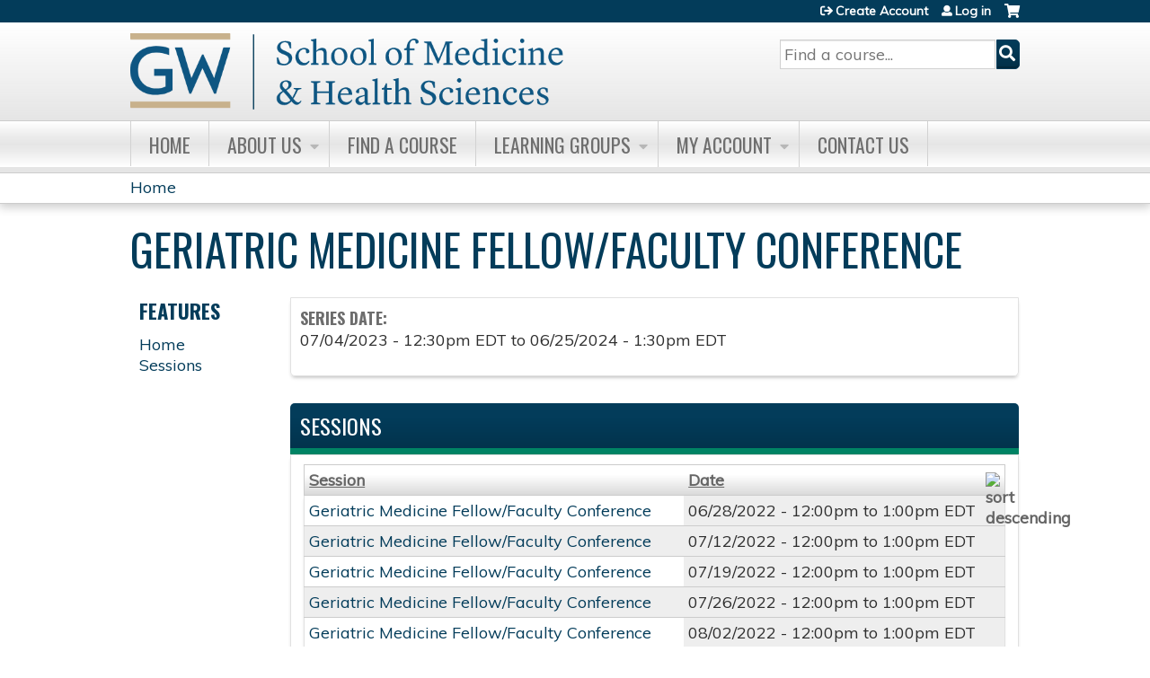

--- FILE ---
content_type: text/html; charset=utf-8
request_url: https://cme.smhs.gwu.edu/geriatric-medicine-fellow-faculty-conference/series/geriatric-medicine-fellowfaculty-conference?order=field_course_event_date&sort=asc&page=9
body_size: 8859
content:
<!DOCTYPE html>
<!--[if IEMobile 7]><html class="iem7"  lang="en" dir="ltr"><![endif]-->
<!--[if lte IE 6]><html class="lt-ie10 lt-ie9 lt-ie8 lt-ie7"  lang="en" dir="ltr"><![endif]-->
<!--[if (IE 7)&(!IEMobile)]><html class="lt-ie10 lt-ie9 lt-ie8"  lang="en" dir="ltr"><![endif]-->
<!--[if IE 8]><html class="lt-ie10 lt-ie9"  lang="en" dir="ltr"><![endif]-->
<!--[if IE 9]><html class="lt-ie10"  lang="en" dir="ltr"><![endif]-->
<!--[if (gte IE 10)|(gt IEMobile 7)]><!--><html  lang="en" dir="ltr" prefix="content: http://purl.org/rss/1.0/modules/content/ dc: http://purl.org/dc/terms/ foaf: http://xmlns.com/foaf/0.1/ og: http://ogp.me/ns# rdfs: http://www.w3.org/2000/01/rdf-schema# sioc: http://rdfs.org/sioc/ns# sioct: http://rdfs.org/sioc/types# skos: http://www.w3.org/2004/02/skos/core# xsd: http://www.w3.org/2001/XMLSchema#"><!--<![endif]-->

<head>
  <!--[if IE]><![endif]-->
<link rel="dns-prefetch" href="//netdna.bootstrapcdn.com" />
<link rel="preconnect" href="//netdna.bootstrapcdn.com" />
<link rel="dns-prefetch" href="//fonts.gstatic.com" />
<link rel="preconnect" href="//fonts.gstatic.com" crossorigin="" />
<link rel="dns-prefetch" href="//fonts.googleapis.com" />
<link rel="preconnect" href="//fonts.googleapis.com" />
<link rel="dns-prefetch" href="//www.googletagmanager.com" />
<link rel="preconnect" href="//www.googletagmanager.com" />
<link rel="dns-prefetch" href="//kit.fontawesome.com" />
<link rel="preconnect" href="//kit.fontawesome.com" />
<meta charset="utf-8" />
<link rel="shortcut icon" href="https://cme.smhs.gwu.edu/sites/default/files/favicon.ico" type="image/vnd.microsoft.icon" />
<meta name="generator" content="Drupal 7 (https://www.drupal.org)" />
<link rel="canonical" href="https://cme.smhs.gwu.edu/geriatric-medicine-fellow-faculty-conference/series/geriatric-medicine-fellowfaculty-conference" />
<link rel="shortlink" href="https://cme.smhs.gwu.edu/node/4830" />
  <title>Geriatric Medicine Fellow/Faculty Conference | Page 10 | The George Washington University School of Medicine and Health Sciences</title>

      <meta name="MobileOptimized" content="width">
    <meta name="HandheldFriendly" content="true">
    <meta name="viewport" content="width=device-width">
  
  <link type="text/css" rel="stylesheet" href="/sites/default/files/advagg_css/css__YZMmyCjxADNsxWJVyzxskiYBiPsGboww8DDJoAv1iVA__PqGVjSeXe3e-YM4xspxCavDlyydtEB28TRpZPTEwV5I__1pBwz_HTxEW3FT9rwrRX2NnPvBj92sC6BKEvLor1Rmo.css" media="all" />
<link type="text/css" rel="stylesheet" href="/sites/default/files/advagg_css/css__Bqg1SDmp9CAe6XEIkqmrkRsGk0iHTZHCcB95hCAlYnY__pvxzJdEyVw_5TVP2BBc6RFQHZTlmfsgpKtyMTJgxw8o__1pBwz_HTxEW3FT9rwrRX2NnPvBj92sC6BKEvLor1Rmo.css" media="screen" />
<link type="text/css" rel="stylesheet" href="/sites/default/files/advagg_css/css__ZxOw0TrWYDE1GSo_kgOnUtcAcOxnL8nk3ZUIUcq0Y2Q__Ich_yq3rLEXx213eOFBhjazlRsmIHeW3Cq5nZA_ovqE__1pBwz_HTxEW3FT9rwrRX2NnPvBj92sC6BKEvLor1Rmo.css" media="all" />
<link type="text/css" rel="stylesheet" href="/sites/default/files/advagg_css/css__DJVWsB9CJVs_1IGdy-_cGuq4r6SVVaWbEnbS1U2p6y4__7g40UeM74r8hkrzDC6Hbb7RReIGNu-Jsb5XAbAPKIeA__1pBwz_HTxEW3FT9rwrRX2NnPvBj92sC6BKEvLor1Rmo.css" media="all" />
<link type="text/css" rel="stylesheet" href="//netdna.bootstrapcdn.com/font-awesome/4.0.3/css/font-awesome.min.css" media="all" />
<link type="text/css" rel="stylesheet" href="/sites/default/files/advagg_css/css__9QvAXsiV_0hIBWfUj5RoFzqpMQzUNlSQ-_gcm7Rz2JE__Tsl4bFCpmEn5WuMZT-qwn24B6EFYLeBc8LhjagRG-aY__1pBwz_HTxEW3FT9rwrRX2NnPvBj92sC6BKEvLor1Rmo.css" media="all" />
<link type="text/css" rel="stylesheet" href="/sites/default/files/advagg_css/css__21NdYFtt80t14tBYCozeNPewbylZvbwXS1xW-zsdW_g__hphxDgSXXDoRR56Jgydyi_l-Cnl06o3TH87sv6D1mK4__1pBwz_HTxEW3FT9rwrRX2NnPvBj92sC6BKEvLor1Rmo.css" media="all" />
<link type="text/css" rel="stylesheet" href="/sites/default/files/advagg_css/css__DuLYUylDjxGy0e76t2itFhgUj9R9AeaiB5rFoM5Rc8c__uy-eSde8xPYWIYAFlTtXTOLavp_MT9JuX45TfVkSJyg__1pBwz_HTxEW3FT9rwrRX2NnPvBj92sC6BKEvLor1Rmo.css" media="print" />
<link type="text/css" rel="stylesheet" href="//fonts.googleapis.com/css?family=Muli:italic,regular|Oswald:300,700,regular&amp;subset=latin" media="all" />
<link type="text/css" rel="stylesheet" href="/sites/default/files/cpn/global.css?t8yczu" media="all" />
<link type="text/css" rel="stylesheet" href="/sites/default/files/cpn/block-1.css?t8yczu" media="all" />
  <script src="/sites/default/files/advagg_js/js__AK-CL86gnIqwE9tzw-7GchyFRsasNF--XZ-i8xZPTig__rQaVI3heYo2BXUV133Ia4mgKj3R-xkDs52mhHfLT3rY__1pBwz_HTxEW3FT9rwrRX2NnPvBj92sC6BKEvLor1Rmo.js"></script>
<script>jQuery.migrateMute=true;jQuery.migrateTrace=false;</script>
<script src="/sites/default/files/advagg_js/js__-kvGcXFGWOaU7VpBvvU02ZjXrh74aVMBI8zWEAJByXE__7UycUSDIuB6lhk7Uq-4cbRUz0B4-w8Ee93Q1v03yjyQ__1pBwz_HTxEW3FT9rwrRX2NnPvBj92sC6BKEvLor1Rmo.js"></script>
<script src="/sites/default/files/advagg_js/js__cXbu1F8Tz2SpdNbGpTkK8-jqmj-3h24FyYnaQRrlhIA__bijP6j1UPbtFGcTDqhO56bt8K6UFu8DgAnuSYu3fMTA__1pBwz_HTxEW3FT9rwrRX2NnPvBj92sC6BKEvLor1Rmo.js"></script>
<script src="/sites/default/files/advagg_js/js___IOQj-Wx55GK140vLV8SnfJEZP900Q3r-omuG_T0fGU__QQ4oaFsINwZgtr53f12g-sxsfVlTg6ryP4Vffo9BIw4__1pBwz_HTxEW3FT9rwrRX2NnPvBj92sC6BKEvLor1Rmo.js"></script>
<script src="/sites/default/files/advagg_js/js__J7od457FThz0XXt6o4w_ADd31-3BUlhTwgeIe1G0SRw__8oJflaf98CnuK8jegzyaGcnaP4UDgIqxBKEjLIOmd5A__1pBwz_HTxEW3FT9rwrRX2NnPvBj92sC6BKEvLor1Rmo.js"></script>
<script async="async" src="https://www.googletagmanager.com/gtag/js?id=G-8Z3NPLK2Z8"></script>
<script>window.dataLayer = window.dataLayer || [];function gtag(){dataLayer.push(arguments)};gtag("js", new Date());gtag("config", "G-8Z3NPLK2Z8", {"groups":"default","anonymize_ip":true});</script>
<script src="https://kit.fontawesome.com/a38c5c05f8.js"></script>
<script src="/sites/default/files/advagg_js/js__bioOAIAtGKh54p1E5luQ96V2m6brdUxkvHA9TeksM00__u3DxI-y_lXuvF2tqhtdqHcrGw3t7pQfFlgxrVV02cXw__1pBwz_HTxEW3FT9rwrRX2NnPvBj92sC6BKEvLor1Rmo.js"></script>
<script src="/sites/default/files/advagg_js/js__Hb4P6zBByLaIBZA0hfMrut0a2b-f-vAlXzMXjYdGQPQ__JUwkRQTcSkg_MiZ0I9sxHxpLfPlxAgrvizBOIyOJwxQ__1pBwz_HTxEW3FT9rwrRX2NnPvBj92sC6BKEvLor1Rmo.js"></script>
<script src="/sites/default/files/cpn/global.js?t8yczu"></script>
<script src="/sites/default/files/cpn/block-1.js?t8yczu"></script>
<script>jQuery.extend(Drupal.settings,{"basePath":"\/","pathPrefix":"","setHasJsCookie":0,"ajaxPageState":{"theme":"ce","theme_token":"DdA9CeFd4JpmHe6h4f-KwqjmlnmotbMNDJ4BUZ9Tkxo","jquery_version":"1.12","css":{"modules\/system\/system.base.css":1,"modules\/system\/system.menus.css":1,"modules\/system\/system.messages.css":1,"modules\/system\/system.theme.css":1,"sites\/all\/modules\/contrib\/tipsy\/stylesheets\/tipsy.css":1,"modules\/book\/book.css":1,"sites\/all\/modules\/contrib\/calendar\/css\/calendar_multiday.css":1,"sites\/all\/modules\/custom\/calendar_plus\/css\/calendar_plus.css":1,"modules\/comment\/comment.css":1,"sites\/all\/modules\/contrib\/date\/date_repeat_field\/date_repeat_field.css":1,"sites\/all\/modules\/features\/ethosce_admin\/ethosce-admin.css":1,"sites\/all\/modules\/features\/ethosce_bi\/ethosce_bi.css":1,"sites\/all\/modules\/features\/ethosce_faculty_management\/ethosce_faculty_management.css":1,"sites\/all\/modules\/features\/ethosce_warpwire\/ethosce_warpwire.css":1,"modules\/field\/theme\/field.css":1,"modules\/node\/node.css":1,"modules\/poll\/poll.css":1,"sites\/all\/modules\/contrib\/quiz\/quiz.css":1,"sites\/all\/modules\/contrib\/relation_add\/relation_add.css":1,"sites\/all\/modules\/contrib\/relation_add\/modules\/relation_add_block\/relation_add_block.css":1,"modules\/search\/search.css":1,"sites\/all\/modules\/contrib\/ubercart\/uc_order\/uc_order.css":1,"sites\/all\/modules\/contrib\/ubercart\/uc_product\/uc_product.css":1,"sites\/all\/modules\/contrib\/ubercart\/uc_store\/uc_store.css":1,"modules\/user\/user.css":1,"sites\/all\/modules\/contrib\/views\/css\/views.css":1,"sites\/all\/modules\/contrib\/media\/modules\/media_wysiwyg\/css\/media_wysiwyg.base.css":1,"sites\/all\/modules\/contrib\/ctools\/css\/ctools.css":1,"\/\/netdna.bootstrapcdn.com\/font-awesome\/4.0.3\/css\/font-awesome.min.css":1,"sites\/all\/modules\/contrib\/panels\/css\/panels.css":1,"sites\/all\/modules\/contrib\/pdm\/pdm.css":1,"sites\/all\/modules\/contrib\/views_tooltip\/views_tooltip.css":1,"sites\/all\/modules\/contrib\/panels\/plugins\/layouts\/twocol_stacked\/twocol_stacked.css":1,"sites\/all\/modules\/contrib\/print\/print_ui\/css\/print_ui.theme.css":1,"sites\/all\/modules\/contrib\/date\/date_api\/date.css":1,"sites\/all\/libraries\/footable\/footable.standalone.min.css":1,"sites\/all\/modules\/contrib\/footable\/css\/footable_standalone.css":1,"sites\/all\/modules\/contrib\/navbar_extras\/modules\/navbar_shiny\/css\/navbar_shiny.css":1,"sites\/all\/libraries\/mmenu\/main\/src\/css\/jquery.mmenu.all.css":1,"sites\/all\/libraries\/mmenu\/icomoon\/icomoon.css":1,"sites\/all\/modules\/contrib\/mmenu\/themes\/mm-basic\/styles\/mm-basic.css":1,"sites\/all\/themes\/ethosce_base\/system.menus.css":1,"sites\/all\/themes\/ethosce_base\/css\/normalize.css":1,"sites\/all\/themes\/ethosce_base\/css\/wireframes.css":1,"sites\/all\/themes\/ethosce_base\/css\/layouts\/responsive-sidebars.css":1,"sites\/all\/themes\/ethosce_base\/css\/page-backgrounds.css":1,"sites\/all\/themes\/ethosce_base\/css\/tabs.css":1,"sites\/all\/themes\/ethosce_base\/css\/pages.css":1,"sites\/all\/themes\/ethosce_base\/css\/blocks.css":1,"sites\/all\/themes\/ethosce_base\/css\/navigation.css":1,"sites\/all\/themes\/ethosce_base\/css\/views-styles.css":1,"sites\/all\/themes\/ethosce_base\/css\/nodes.css":1,"sites\/all\/themes\/ethosce_base\/css\/comments.css":1,"sites\/all\/themes\/ethosce_base\/css\/forms.css":1,"sites\/all\/themes\/ethosce_base\/css\/fields.css":1,"sites\/all\/themes\/ethosce_base\/css\/print.css":1,"sites\/all\/themes\/ce\/css\/ce.css":1,"sites\/all\/themes\/ce\/css\/ce-media-queries.css":1,"sites\/all\/themes\/ce\/css\/ce-print.css":1,"\/\/fonts.googleapis.com\/css?family=Muli:italic,regular|Oswald:300,700,regular\u0026subset=latin":1,"cpn_global":1,"public:\/\/cpn\/block-1.css":1},"js":{"sites\/all\/modules\/contrib\/jquery_update\/replace\/jquery\/1.12\/jquery.min.js":1,"sites\/all\/modules\/contrib\/jquery_update\/replace\/jquery-migrate\/1\/jquery-migrate.min.js":1,"misc\/jquery-extend-3.4.0.js":1,"misc\/jquery-html-prefilter-3.5.0-backport.js":1,"misc\/jquery.once.js":1,"misc\/drupal.js":1,"sites\/all\/modules\/contrib\/tipsy\/javascripts\/jquery.tipsy.js":1,"sites\/all\/modules\/contrib\/tipsy\/javascripts\/tipsy.js":1,"sites\/all\/modules\/contrib\/jquery_update\/replace\/ui\/external\/jquery.cookie.js":1,"sites\/all\/libraries\/jquery_form\/jquery.form.min.js":1,"misc\/form-single-submit.js":1,"misc\/ajax.js":1,"sites\/all\/modules\/contrib\/jquery_update\/js\/jquery_update.js":1,"sites\/all\/modules\/custom\/calendar_plus\/js\/jquery.equalheights.js":1,"sites\/all\/modules\/features\/ethosce_admin\/ethosce-admin.js":1,"sites\/all\/modules\/features\/ethosce_bi\/ethosce_bi.js":1,"sites\/all\/modules\/features\/ethosce_faculty_management\/ethosce_faculty_management.js":1,"sites\/all\/modules\/features\/ethosce_site\/ethosce_site.js":1,"sites\/all\/modules\/features\/ethosce_slideshow\/js\/ethosce_slideshow.js":1,"sites\/all\/modules\/custom\/upload_progress\/js\/upload_progress.js":1,"sites\/all\/modules\/contrib\/pdm\/pdm.js":1,"sites\/all\/modules\/features\/ethosce_courses\/js\/vertical_steps.js":1,"sites\/all\/libraries\/footable\/footable.min.js":1,"sites\/all\/modules\/contrib\/footable\/footable.js":1,"sites\/all\/modules\/contrib\/views\/js\/base.js":1,"misc\/progress.js":1,"sites\/all\/modules\/contrib\/views\/js\/ajax_view.js":1,"sites\/all\/modules\/contrib\/google_analytics\/googleanalytics.js":1,"https:\/\/www.googletagmanager.com\/gtag\/js?id=G-8Z3NPLK2Z8":1,"https:\/\/kit.fontawesome.com\/a38c5c05f8.js":1,"sites\/all\/modules\/contrib\/mmenu\/js\/mmenu.js":1,"sites\/all\/libraries\/mmenu\/hammer\/hammer.js":1,"sites\/all\/libraries\/mmenu\/jquery.hammer\/jquery.hammer.js":1,"sites\/all\/libraries\/mmenu\/main\/src\/js\/jquery.mmenu.min.all.js":1,"sites\/all\/themes\/ce\/js\/ce.js":1,"public:\/\/cpn\/global.js":1,"public:\/\/cpn\/block-1.js":1}},"uid":0,"warpwire":{"warpwire_url":"https:\/\/media.cme.smhs.gwu.edu\/","warpwire_module_path":"sites\/all\/modules\/custom\/warpwire","warpwire_share_default":0,"warpwire_title_default":1,"warpwire_autoplay_default":0,"warpwire_cc_load_policy_default":0,"warpwire_secure_portal_default":1},"tipsy":{"custom_selectors":[{"selector":".tipsy","options":{"fade":1,"gravity":"w","delayIn":0,"delayOut":0,"trigger":"hover","opacity":"0.8","offset":0,"html":0,"tooltip_content":{"source":"attribute","selector":"title"}}},{"selector":".views-tooltip","options":{"fade":1,"gravity":"autoNS","delayIn":0,"delayOut":0,"trigger":"hover","opacity":"0.8","offset":0,"html":1,"tooltip_content":{"source":"attribute","selector":"tooltip-content"}}}]},"footable":{"footable":{"expandAll":false,"expandFirst":false,"showHeader":true,"toggleColumn":"first","breakpoints":{"xs":480,"sm":680,"md":992,"lg":1200}}},"views":{"ajax_path":"\/geriatric-medicine-fellow-faculty-conference\/views\/ajax","ajaxViews":{"views_dom_id:bc523091506f7bab20dbf7a9947c4fea":{"view_name":"group_event_series","view_display_id":"panel_pane_1","view_args":"4830","view_path":"node\/4830","view_base_path":"series-events\/published","view_dom_id":"bc523091506f7bab20dbf7a9947c4fea","pager_element":0}}},"urlIsAjaxTrusted":{"\/geriatric-medicine-fellow-faculty-conference\/views\/ajax":true,"\/search":true},"better_exposed_filters":{"views":{"group_event_series":{"displays":{"panel_pane_1":{"filters":[]}}}}},"mmenu":{"mmenu_left":{"enabled":"1","title":"Left menu","name":"mmenu_left","blocks":[{"module_delta":"ethosce_search|ethosce_search","menu_parameters":{"min_depth":"1"},"title":"\u003Cnone\u003E","collapsed":"0","wrap":"1","module":"ethosce_search","delta":"ethosce_search"},{"module_delta":"system|main-menu","menu_parameters":{"min_depth":"1"},"title":"\u003Cnone\u003E","collapsed":"0","wrap":"1","module":"system","delta":"main-menu"},{"module_delta":"local_tasks_blocks|menu_local_tasks","menu_parameters":{"min_depth":"1"},"title":"\u003Cnone\u003E","collapsed":"0","wrap":"1","module":"local_tasks_blocks","delta":"menu_local_tasks"}],"options":{"classes":"mm-basic","effects":[],"slidingSubmenus":true,"clickOpen":{"open":true,"selector":"#ethosce-mmenu-toggle"},"counters":{"add":true,"update":true},"dragOpen":{"open":true,"pageNode":"body","threshold":100,"maxStartPos":50},"footer":{"add":false,"content":"","title":"Copyright \u00a92017","update":true},"header":{"add":false,"content":"","title":"Site-Install","update":true},"labels":{"collapse":false},"offCanvas":{"enabled":true,"modal":false,"moveBackground":true,"position":"left","zposition":"front"},"searchfield":{"add":false,"addTo":"menu","search":false,"placeholder":"Search","noResults":"No results found.","showLinksOnly":true}},"configurations":{"clone":false,"preventTabbing":false,"panelNodetype":"div, ul, ol","transitionDuration":400,"classNames":{"label":"Label","panel":"Panel","selected":"Selected","buttonbars":{"buttonbar":"anchors"},"counters":{"counter":"Counter"},"fixedElements":{"fixedTop":"FixedTop","fixedBottom":"FixedBottom"},"footer":{"panelFooter":"Footer"},"header":{"panelHeader":"Header","panelNext":"Next","panelPrev":"Prev"},"labels":{"collapsed":"Collapsed"},"toggles":{"toggle":"Toggle","check":"Check"}},"dragOpen":{"width":{"perc":0.8,"min":140,"max":440},"height":{"perc":0.8,"min":140,"max":880}},"offCanvas":{"menuInjectMethod":"prepend","menuWrapperSelector":"body","pageNodetype":"div","pageSelector":"body \u003E div"}},"custom":[],"position":"left"}},"googleanalytics":{"account":["G-8Z3NPLK2Z8"],"trackOutbound":1,"trackMailto":1,"trackDownload":1,"trackDownloadExtensions":"7z|aac|arc|arj|asf|asx|avi|bin|csv|doc(x|m)?|dot(x|m)?|exe|flv|gif|gz|gzip|hqx|jar|jpe?g|js|mp(2|3|4|e?g)|mov(ie)?|msi|msp|pdf|phps|png|ppt(x|m)?|pot(x|m)?|pps(x|m)?|ppam|sld(x|m)?|thmx|qtm?|ra(m|r)?|sea|sit|tar|tgz|torrent|txt|wav|wma|wmv|wpd|xls(x|m|b)?|xlt(x|m)|xlam|xml|z|zip"},"currentPath":"node\/4830","currentPathIsAdmin":false,"ogContext":{"groupType":"node","gid":"4830"}});</script>
      <!--[if lt IE 9]>
    <script src="/sites/all/themes/zen/js/html5-respond.js"></script>
    <![endif]-->
  </head>
<body class="html not-front not-logged-in one-sidebar sidebar-first page-node page-node- page-node-4830 node-type-group-event-series og-context og-context-node og-context-node-4830 section-series title-length-small title-length-44 not-homepage  no-tabs no-course-image  no-course-sidebar no-search-sidebar no-uc-cart not-admin-theme user-non-sso" >
  <div id="wrapper">
    <div id="page-wrapper">
              <p id="skip-link">
          <a href="#main-content" class="element-invisible element-focusable">Jump to content</a>
        </p>
                  
<div id="header-wrapper">
  <header id="header">
    <div id="header-inner" class="clearfix">
              <a href="/" title="Home" rel="home" id="logo"><img src="https://cme.smhs.gwu.edu/sites/default/files/logo_0.png" alt="Home" /></a>
      
              <div id="name-and-slogan">
                      <h1 id="site-name">
              <a href="/" title="Home" rel="home"><span>The George Washington University School of Medicine and Health Sciences</span></a>
            </h1>
          
                  </div><!-- /#name-and-slogan -->
            <div id="header-right">
          <div class="header__region region region-header">
    <div id="block-ethosce-search-ethosce-search" class="block block-ethosce-search first odd">

    
  <div class="content">
    <form action="/search" method="post" id="ethosce-search-form" accept-charset="UTF-8"><div><div class="container-inline form-wrapper" id="edit-ethosce-search"><div class="form-item form-type-textfield form-item-text">
  <div class="field-label"><label  class="element-invisible" for="edit-text">Search</label> </div>
 <input placeholder="Find a course..." type="text" id="edit-text" name="text" value="" size="20" maxlength="128" class="form-text" />
</div>
<input type="submit" id="edit-submit" name="op" value="Search" class="form-submit" /></div><input type="hidden" name="form_build_id" value="form-UnkCFyMhuOk-U2i-O2WqS8mMuaTw8_vOBWn3YJVuzro" />
<input type="hidden" name="form_id" value="ethosce_search_form" />
</div></form>  </div>
</div>
<div id="block-block-1" class="block block-block even">

    
  <div class="content">
    <p>-</p><noscript><img height="1" width="1" src="https://www.facebook.com/tr?id=1072074780009730&amp;ev=PageView&amp;noscript=1" /></noscript>  </div>
</div>
<div id="ethosce-user-links-wrapper" class="clearfix">
  <div id="ethosce-mmenu-toggle">Open menu</div>  <div id="uc-cart-link"><a href="/geriatric-medicine-fellow-faculty-conference/user/login?destination=node/4830%3Forder%3Dfield_course_event_date%26sort%3Dasc%26page%3D9" class="no-items" data-count="0"><span>Cart</span></a></div>  <div id="block-system-user-menu" class="block block-system block-menu odd" role="navigation">
    <div class="content">
      <ul class="menu"><li class="menu__item is-leaf first leaf"><a href="/geriatric-medicine-fellow-faculty-conference/user/register?destination=node/4830%3Forder%3Dfield_course_event_date%26sort%3Dasc%26page%3D9" title="" class="menu__link">Create Account</a></li>
<li class="menu__item is-leaf last leaf"><a href="/geriatric-medicine-fellow-faculty-conference/user/login?destination=node/4830%3Forder%3Dfield_course_event_date%26sort%3Dasc%26page%3D9" class="menu__link">Log in</a></li>
</ul>    </div>
  </div>
  </div>
<div id="block-service-links-service-links" class="block block-service-links last even">

    <h3 class="block__title block-title">Bookmark/Search this post</h3>
  
  <div class="content">
    <div class="service-links"><div class="item-list"><ul><li class="first"><a href="https://www.facebook.com/sharer.php?u=https%3A//cme.smhs.gwu.edu/node/4830&amp;t=Geriatric%20Medicine%20Fellow/Faculty%20Conference" title="Share on Facebook" class="service-links-facebook" rel="nofollow" target="_blank"><img typeof="foaf:Image" src="https://cme.smhs.gwu.edu/sites/all/themes/ce/css/images/facebook.png" alt="Facebook logo" /> Facebook</a></li>
<li><a href="https://x.com/intent/post?url=https%3A//cme.smhs.gwu.edu/node/4830&amp;text=Geriatric%20Medicine%20Fellow/Faculty%20Conference" title="Share this on X" class="service-links-twitter" rel="nofollow" target="_blank"><img typeof="foaf:Image" src="https://cme.smhs.gwu.edu/sites/all/themes/ce/css/images/twitter.png" alt="X logo" /> X</a></li>
<li><a href="https://www.linkedin.com/shareArticle?mini=true&amp;url=https%3A//cme.smhs.gwu.edu/node/4830&amp;title=Geriatric%20Medicine%20Fellow/Faculty%20Conference&amp;summary=&amp;source=The%20George%20Washington%20University%20School%20of%20Medicine%20and%20Health%20Sciences" title="Publish this post to LinkedIn" class="service-links-linkedin" rel="nofollow" target="_blank"><img typeof="foaf:Image" src="https://cme.smhs.gwu.edu/sites/all/themes/ce/css/images/linkedin.png" alt="LinkedIn logo" /> LinkedIn</a></li>
<li class="last"><a href="https://cme.smhs.gwu.edu/geriatric-medicine-fellow-faculty-conference/forward?path=node/4830" title="Send to a friend" class="service-links-forward" rel="nofollow" target="_blank"><img typeof="foaf:Image" src="https://cme.smhs.gwu.edu/sites/all/themes/ce/css/images/forward.png" alt="Forward logo" /> Forward</a></li>
</ul></div></div>  </div>
</div>
  </div>
      </div>
    </div><!--/#header-inner-->
  </header>

  <div id="navigation-outer">
    <div id="navigation">
      <div id="topnav-inner">
                  <nav id="main-menu">
            <ul class="menu"><li class="menu__item is-leaf first leaf"><a href="/" title="" class="menu__link">Home</a></li>
<li class="menu__item is-expanded expanded"><a href="/content/about-us" class="menu__link">About Us</a><ul class="menu"><li class="menu__item is-leaf first leaf"><a href="/content/accreditation" class="menu__link">Accreditation</a></li>
<li class="menu__item is-leaf leaf"><a href="/content/mission" title="" class="menu__link">Mission</a></li>
<li class="menu__item is-collapsed collapsed"><a href="/geriatric-medicine-fellow-faculty-conference/content/ce-activity-planning-approval-process" class="menu__link">CE Activity Planning &amp; Approval Process</a></li>
<li class="menu__item is-leaf leaf"><a href="/content/cehp-staff" class="menu__link">CEHP Staff</a></li>
<li class="menu__item is-leaf last leaf"><a href="/contact-us" title="" class="menu__link">Contact us</a></li>
</ul></li>
<li class="menu__item is-leaf leaf"><a href="/geriatric-medicine-fellow-faculty-conference/course-catalog-list" title="" class="menu__link">Find A Course</a></li>
<li class="menu__item is-expanded expanded"><a href="/og" title="" class="menu__link">Learning Groups</a><ul class="menu"><li class="menu__item is-collapsed first collapsed"><a href="https://cme.smhs.gwu.edu/gw-cancer-center-/group/gw-cancer-center" title="" class="menu__link">GW Cancer Center</a></li>
<li class="menu__item is-leaf leaf"><a href="/group/gw-health-sciences" class="menu__link">GW Health Sciences</a></li>
<li class="menu__item is-leaf leaf"><a href="https://www.dcrxce.com/" title="" class="menu__link">DCRx: The DC Center for Rational Prescribing</a></li>
<li class="menu__item is-leaf leaf"><a href="/geriatric-medicine-fellow-faculty-conference/group/gw-anti-racism-coalition" class="menu__link">GW Anti-Racism Coalition</a></li>
<li class="menu__item is-leaf last leaf"><a href="/geriatric-medicine-fellow-faculty-conference/group/smhs-center-faculty-excellence" class="menu__link">SMHS Center for Faculty Excellence</a></li>
</ul></li>
<li class="menu__item is-expanded expanded"><a href="/my/edit/profile" title="" class="menu__link">My Account</a><ul class="menu"><li class="menu__item is-leaf first leaf"><a href="/my/activities/pending" title="" class="menu__link">My courses</a></li>
<li class="menu__item is-leaf leaf"><a href="/my/activities" title="" class="menu__link">My transcript</a></li>
<li class="menu__item is-leaf leaf"><a href="/my/edit/profile" title="" class="menu__link">Edit profile</a></li>
<li class="menu__item is-leaf last leaf"><a href="/my/faculty-relationships" title="" class="menu__link">My faculty forms</a></li>
</ul></li>
<li class="menu__item is-leaf last leaf"><a href="/geriatric-medicine-fellow-faculty-conference/content/contact-us" class="menu__link">Contact Us</a></li>
</ul>          </nav>
        
      </div><!--/#topnav-inner-->
    </div><!-- /#navigation -->

          <div id="crumbs">
        <div id="crumbs-inner" class="clearfix">
          <div id="breadcrumb-container">
            <h2 class="element-invisible">You are here</h2><div class="breadcrumb"><a href="/">Home</a></div>          </div>
        </div>
      </div>
      </div><!-- /#navigation-outer -->


      <div id="title-container">
      <div id="title-container-inner" class="clearfix">
                                  <h1 class="title" id="page-title">Geriatric Medicine Fellow/Faculty Conference</h1>
                      </div>
    </div>
  
</div><!--/#header-wrapper-->

<div id="page">
  <div id="main-wrapper">
    <div id="main">
      
            <div id="content" class="column" role="main">
                        <a id="main-content"></a>
                <div id="content-area">
                                        


<div class="panel-2col-stacked clearfix panel-display" >
      <div class="panel-col-top panel-panel">
      <div class="inside"><div class="panel-pane pane-entity-view pane-node"  >
  
      
  
  <div class="pane-content">
    <article class="node-4830 node node-group-event-series view-mode-full clearfix" about="/geriatric-medicine-fellow-faculty-conference/series/geriatric-medicine-fellowfaculty-conference" typeof="sioc:Item foaf:Document">

      <header>
                  <span property="dc:title" content="Geriatric Medicine Fellow/Faculty Conference" class="rdf-meta element-hidden"></span><span property="sioc:num_replies" content="0" datatype="xsd:integer" class="rdf-meta element-hidden"></span>
      
          </header>
  
  <div class="field field-name-field-course-date field-type-date field-label-above"><div class="field-label">Series date:&nbsp;</div><div class="field-items"><div class="field-item even"><span class="date-display-range"><span class="date-display-start" property="dc:date" datatype="xsd:dateTime" content="2023-07-04T12:30:00-04:00">07/04/2023 - 12:30pm EDT</span> to <span class="date-display-end" property="dc:date" datatype="xsd:dateTime" content="2024-06-25T13:30:00-04:00">06/25/2024 - 1:30pm EDT</span></span></div></div></div>
  
  
</article>
  </div>

  
  </div>
<div class="panel-pane pane-views-panes pane-group-event-series-panel-pane-1"  >
  
        <h3 class="pane-title">Sessions</h3>
    
  
  <div class="pane-content">
    <div class="view view-group-event-series view-id-group_event_series view-display-id-panel_pane_1 view-dom-id-bc523091506f7bab20dbf7a9947c4fea">
        
  
  
      <div class="view-content">
      <table class="views-table cols-2 footable fooicon-expanded-minus fooicon-collapsed-plus"  id="footable">
        <thead>
    <tr>
              <th  data-type="html" data-breakpoints=""class="views-field views-field-title" >
          <a href="/geriatric-medicine-fellow-faculty-conference/series/geriatric-medicine-fellowfaculty-conference?page=9&amp;order=title&amp;sort=asc" title="sort by Session" class="active">Session</a>        </th>
              <th  data-type="html" data-breakpoints="xs phone"class="views-field views-field-field-course-event-date active" >
          <a href="/geriatric-medicine-fellow-faculty-conference/series/geriatric-medicine-fellowfaculty-conference?page=9&amp;order=field_course_event_date&amp;sort=desc" title="sort by Date" class="active">Date<img typeof="foaf:Image" src="https://cme.smhs.gwu.edu/misc/arrow-desc.png" width="13" height="13" alt="sort descending" title="sort descending" /></a>        </th>
          </tr>
    </thead>
    <tbody>
      <tr class="odd views-row-first">
              <td class="views-field views-field-title" >
          <a href="/geriatric-medicine-fellow-faculty-conference/content/geriatric-medicine-fellowfaculty-conference-88">Geriatric Medicine Fellow/Faculty Conference</a>        </td>
              <td class="views-field views-field-field-course-event-date active" >
          <span class="date-display-single">06/28/2022 - <span class="date-display-range"><span class="date-display-start" property="dc:date" datatype="xsd:dateTime" content="2022-06-28T12:00:00-04:00">12:00pm</span> to <span class="date-display-end" property="dc:date" datatype="xsd:dateTime" content="2022-06-28T13:00:00-04:00">1:00pm</span></span> EDT</span>        </td>
          </tr>
      <tr class="even">
              <td class="views-field views-field-title" >
          <a href="/geriatric-medicine-fellow-faculty-conference/content/geriatric-medicine-fellowfaculty-conference-90">Geriatric Medicine Fellow/Faculty Conference</a>        </td>
              <td class="views-field views-field-field-course-event-date active" >
          <span class="date-display-single">07/12/2022 - <span class="date-display-range"><span class="date-display-start" property="dc:date" datatype="xsd:dateTime" content="2022-07-12T12:00:00-04:00">12:00pm</span> to <span class="date-display-end" property="dc:date" datatype="xsd:dateTime" content="2022-07-12T13:00:00-04:00">1:00pm</span></span> EDT</span>        </td>
          </tr>
      <tr class="odd">
              <td class="views-field views-field-title" >
          <a href="/geriatric-medicine-fellow-faculty-conference/content/geriatric-medicine-fellowfaculty-conference-91">Geriatric Medicine Fellow/Faculty Conference</a>        </td>
              <td class="views-field views-field-field-course-event-date active" >
          <span class="date-display-single">07/19/2022 - <span class="date-display-range"><span class="date-display-start" property="dc:date" datatype="xsd:dateTime" content="2022-07-19T12:00:00-04:00">12:00pm</span> to <span class="date-display-end" property="dc:date" datatype="xsd:dateTime" content="2022-07-19T13:00:00-04:00">1:00pm</span></span> EDT</span>        </td>
          </tr>
      <tr class="even">
              <td class="views-field views-field-title" >
          <a href="/geriatric-medicine-fellow-faculty-conference/content/geriatric-medicine-fellowfaculty-conference-92">Geriatric Medicine Fellow/Faculty Conference</a>        </td>
              <td class="views-field views-field-field-course-event-date active" >
          <span class="date-display-single">07/26/2022 - <span class="date-display-range"><span class="date-display-start" property="dc:date" datatype="xsd:dateTime" content="2022-07-26T12:00:00-04:00">12:00pm</span> to <span class="date-display-end" property="dc:date" datatype="xsd:dateTime" content="2022-07-26T13:00:00-04:00">1:00pm</span></span> EDT</span>        </td>
          </tr>
      <tr class="odd">
              <td class="views-field views-field-title" >
          <a href="/geriatric-medicine-fellow-faculty-conference/content/geriatric-medicine-fellowfaculty-conference-93">Geriatric Medicine Fellow/Faculty Conference</a>        </td>
              <td class="views-field views-field-field-course-event-date active" >
          <span class="date-display-single">08/02/2022 - <span class="date-display-range"><span class="date-display-start" property="dc:date" datatype="xsd:dateTime" content="2022-08-02T12:00:00-04:00">12:00pm</span> to <span class="date-display-end" property="dc:date" datatype="xsd:dateTime" content="2022-08-02T13:00:00-04:00">1:00pm</span></span> EDT</span>        </td>
          </tr>
      <tr class="even">
              <td class="views-field views-field-title" >
          <a href="/geriatric-medicine-fellow-faculty-conference/content/geriatric-medicine-fellowfaculty-conference-94">Geriatric Medicine Fellow/Faculty Conference</a>        </td>
              <td class="views-field views-field-field-course-event-date active" >
          <span class="date-display-single">08/09/2022 - <span class="date-display-range"><span class="date-display-start" property="dc:date" datatype="xsd:dateTime" content="2022-08-09T12:00:00-04:00">12:00pm</span> to <span class="date-display-end" property="dc:date" datatype="xsd:dateTime" content="2022-08-09T13:00:00-04:00">1:00pm</span></span> EDT</span>        </td>
          </tr>
      <tr class="odd">
              <td class="views-field views-field-title" >
          <a href="/geriatric-medicine-fellow-faculty-conference/content/geriatric-medicine-fellowfaculty-conference-95">Geriatric Medicine Fellow/Faculty Conference</a>        </td>
              <td class="views-field views-field-field-course-event-date active" >
          <span class="date-display-single">08/16/2022 - <span class="date-display-range"><span class="date-display-start" property="dc:date" datatype="xsd:dateTime" content="2022-08-16T12:00:00-04:00">12:00pm</span> to <span class="date-display-end" property="dc:date" datatype="xsd:dateTime" content="2022-08-16T13:00:00-04:00">1:00pm</span></span> EDT</span>        </td>
          </tr>
      <tr class="even">
              <td class="views-field views-field-title" >
          <a href="/geriatric-medicine-fellow-faculty-conference/content/geriatric-medicine-fellowfaculty-conference-96">Geriatric Medicine Fellow/Faculty Conference</a>        </td>
              <td class="views-field views-field-field-course-event-date active" >
          <span class="date-display-single">08/23/2022 - <span class="date-display-range"><span class="date-display-start" property="dc:date" datatype="xsd:dateTime" content="2022-08-23T12:00:00-04:00">12:00pm</span> to <span class="date-display-end" property="dc:date" datatype="xsd:dateTime" content="2022-08-23T13:00:00-04:00">1:00pm</span></span> EDT</span>        </td>
          </tr>
      <tr class="odd">
              <td class="views-field views-field-title" >
          <a href="/geriatric-medicine-fellow-faculty-conference/content/geriatric-medicine-fellowfaculty-conference-97">Geriatric Medicine Fellow/Faculty Conference</a>        </td>
              <td class="views-field views-field-field-course-event-date active" >
          <span class="date-display-single">08/30/2022 - <span class="date-display-range"><span class="date-display-start" property="dc:date" datatype="xsd:dateTime" content="2022-08-30T12:00:00-04:00">12:00pm</span> to <span class="date-display-end" property="dc:date" datatype="xsd:dateTime" content="2022-08-30T13:00:00-04:00">1:00pm</span></span> EDT</span>        </td>
          </tr>
      <tr class="even views-row-last">
              <td class="views-field views-field-title" >
          <a href="/geriatric-medicine-fellow-faculty-conference/content/geriatric-medicine-fellowfaculty-conference-98">Geriatric Medicine Fellow/Faculty Conference</a>        </td>
              <td class="views-field views-field-field-course-event-date active" >
          <span class="date-display-single">09/06/2022 - <span class="date-display-range"><span class="date-display-start" property="dc:date" datatype="xsd:dateTime" content="2022-09-06T12:00:00-04:00">12:00pm</span> to <span class="date-display-end" property="dc:date" datatype="xsd:dateTime" content="2022-09-06T13:00:00-04:00">1:00pm</span></span> EDT</span>        </td>
          </tr>
    </tbody>
</table>
    </div>
  
      <h2 class="element-invisible">Pages</h2><div class="item-list"><ul class="pager"><li class="pager-first first"><a title="Go to first page" href="/geriatric-medicine-fellow-faculty-conference/series/geriatric-medicine-fellowfaculty-conference?order=field_course_event_date&amp;sort=asc"><span>« first</span></a></li>
<li class="pager-previous"><a title="Go to previous page" href="/geriatric-medicine-fellow-faculty-conference/series/geriatric-medicine-fellowfaculty-conference?order=field_course_event_date&amp;sort=asc&amp;page=8"><span>‹ previous</span></a></li>
<li class="pager-ellipsis">…</li>
<li class="pager-item"><a title="Go to page 6" href="/geriatric-medicine-fellow-faculty-conference/series/geriatric-medicine-fellowfaculty-conference?order=field_course_event_date&amp;sort=asc&amp;page=5"><span>6</span></a></li>
<li class="pager-item"><a title="Go to page 7" href="/geriatric-medicine-fellow-faculty-conference/series/geriatric-medicine-fellowfaculty-conference?order=field_course_event_date&amp;sort=asc&amp;page=6"><span>7</span></a></li>
<li class="pager-item"><a title="Go to page 8" href="/geriatric-medicine-fellow-faculty-conference/series/geriatric-medicine-fellowfaculty-conference?order=field_course_event_date&amp;sort=asc&amp;page=7"><span>8</span></a></li>
<li class="pager-item"><a title="Go to page 9" href="/geriatric-medicine-fellow-faculty-conference/series/geriatric-medicine-fellowfaculty-conference?order=field_course_event_date&amp;sort=asc&amp;page=8"><span>9</span></a></li>
<li class="pager-current">10</li>
<li class="pager-item"><a title="Go to page 11" href="/geriatric-medicine-fellow-faculty-conference/series/geriatric-medicine-fellowfaculty-conference?order=field_course_event_date&amp;sort=asc&amp;page=10"><span>11</span></a></li>
<li class="pager-item"><a title="Go to page 12" href="/geriatric-medicine-fellow-faculty-conference/series/geriatric-medicine-fellowfaculty-conference?order=field_course_event_date&amp;sort=asc&amp;page=11"><span>12</span></a></li>
<li class="pager-item"><a title="Go to page 13" href="/geriatric-medicine-fellow-faculty-conference/series/geriatric-medicine-fellowfaculty-conference?order=field_course_event_date&amp;sort=asc&amp;page=12"><span>13</span></a></li>
<li class="pager-item"><a title="Go to page 14" href="/geriatric-medicine-fellow-faculty-conference/series/geriatric-medicine-fellowfaculty-conference?order=field_course_event_date&amp;sort=asc&amp;page=13"><span>14</span></a></li>
<li class="pager-ellipsis">…</li>
<li class="pager-next"><a title="Go to next page" href="/geriatric-medicine-fellow-faculty-conference/series/geriatric-medicine-fellowfaculty-conference?order=field_course_event_date&amp;sort=asc&amp;page=10"><span>next ›</span></a></li>
<li class="pager-last last"><a title="Go to last page" href="/geriatric-medicine-fellow-faculty-conference/series/geriatric-medicine-fellowfaculty-conference?order=field_course_event_date&amp;sort=asc&amp;page=19"><span>last »</span></a></li>
</ul></div>  
  
  
  
  
</div>  </div>

  
  </div>
</div>
    </div>
  
  <div class="center-wrapper">
    <div class="panel-col-first panel-panel">
      <div class="inside"></div>
    </div>
    <div class="panel-col-last panel-panel">
      <div class="inside"></div>
    </div>
  </div>

  </div>
                  </div>
              </div><!-- /#content -->

      
              <aside class="sidebars">
                      <section class="region region-sidebar-first column sidebar">
    <div id="block-menu-features" class="block block-menu first last odd" role="navigation">

    <h3 class="block__title block-title">Features</h3>
  
  <div class="content">
    <ul class="menu"><li class="menu__item is-leaf first leaf"><a href="/geriatric-medicine-fellow-faculty-conference" class="menu__link front">Home</a></li>
<li class="menu__item is-leaf last leaf"><a href="/geriatric-medicine-fellow-faculty-conference/series-events" class="menu__link series-events">Sessions</a></li>
</ul>  </div>
</div>
  </section>
                  </aside><!-- /.sidebars -->
                </div><!-- /#main -->
  </div><!-- /#main-wrapper -->

</div><!-- /#page -->

<footer id="footer">
  <div id="footer-inner" class="clearfix">
    <p>© 2026 The George Washington University School of Medicine and Health Sciences </p>    <a id="ethosce-footer-callout" href="https://www.ethosce.com">Powered by the EthosCE Learning Management System, a continuing education LMS.</a>
  </div>
</footer>



    </div>
      <div class="region region-page-bottom">
    
<nav id="mmenu_left" class="mmenu-nav clearfix">
  <ul>
                                    <li class="mmenu-block-wrap"><span><div id="block-ethosce-search-ethosce-search--2" class="block block-ethosce-search first odd">

    
  <div class="content">
    <form action="/search" method="post" id="ethosce-search-form--3" accept-charset="UTF-8"><div><div class="container-inline form-wrapper" id="edit-ethosce-search--3"><div class="form-item form-type-textfield form-item-text">
  <div class="field-label"><label  class="element-invisible" for="edit-text--3">Search</label> </div>
 <input placeholder="Find a course..." type="text" id="edit-text--3" name="text" value="" size="20" maxlength="128" class="form-text" />
</div>
<input type="submit" id="edit-submit--3" name="op" value="Search" class="form-submit" /></div><input type="hidden" name="form_build_id" value="form-zJrdpjVECaerBIIdB67KI-lor4Zo6a2g0DmgcgW3qfA" />
<input type="hidden" name="form_id" value="ethosce_search_form" />
</div></form>  </div>
</div>
</span></li>
                                                  <li class="mmenu-block-wrap"><span><ul class="mmenu-mm-list-level-1"><li class="mmenu-mm-list-mlid-1942 mmenu-mm-list-path-front"><a href="/" class="mmenu-mm-list "><i class="icon-home"></i><span class="mmenu-block-title">Home</span></a></li><li class="mmenu-mm-list-mlid-7043 mmenu-mm-list-path-node-355"><a href="/content/about-us" class="mmenu-mm-list "><i class="icon-list2"></i><span class="mmenu-block-title">About Us</span></a><ul class="mmenu-mm-list-level-2"><li class="mmenu-mm-list-mlid-7031 mmenu-mm-list-path-node-331"><a href="/content/accreditation" class="mmenu-mm-list "><i class="icon-list2"></i><span class="mmenu-block-title">Accreditation</span></a></li><li class="mmenu-mm-list-mlid-7037 mmenu-mm-list-path-node-347"><a href="/content/mission" class="mmenu-mm-list "><i class="icon-list2"></i><span class="mmenu-block-title">Mission</span></a></li><li class="mmenu-mm-list-mlid-7717 mmenu-mm-list-path-node-6136"><a href="/geriatric-medicine-fellow-faculty-conference/content/ce-activity-planning-approval-process" class="mmenu-mm-list "><i class="icon-list2"></i><span class="mmenu-block-title">CE Activity Planning & Approval Process</span></a><ul class="mmenu-mm-list-level-3"><li class="mmenu-mm-list-mlid-7718 mmenu-mm-list-path-node-6179"><a href="/geriatric-medicine-fellow-faculty-conference/content/ce-activity-planning-form" class="mmenu-mm-list "><i class="icon-list2"></i><span class="mmenu-block-title">CE Activity Planning Form</span></a></li><li class="mmenu-mm-list-mlid-10521 mmenu-mm-list-path-node-12880"><a href="/geriatric-medicine-fellow-faculty-conference/content/rssgrand-rounds-activity-planning" class="mmenu-mm-list "><i class="icon-list2"></i><span class="mmenu-block-title">RSS/Grand Rounds Activity Planning</span></a><ul class="mmenu-mm-list-level-4"><li class="mmenu-mm-list-mlid-12020 mmenu-mm-list-path-node-18047"><a href="/geriatric-medicine-fellow-faculty-conference/series/medicine-patient-safety-conference-2025" class="mmenu-mm-list "><i class="icon-list2"></i><span class="mmenu-block-title">Medicine Patient Safety Conference: 2025</span></a></li></ul></li></ul></li><li class="mmenu-mm-list-mlid-7042 mmenu-mm-list-path-node-354"><a href="/content/cehp-staff" class="mmenu-mm-list "><i class="icon-list2"></i><span class="mmenu-block-title">CEHP Staff</span></a></li><li class="mmenu-mm-list-mlid-1943 mmenu-mm-list-path-node-2"><a href="/contact-us" class="mmenu-mm-list "><i class="icon-list2"></i><span class="mmenu-block-title">Contact us</span></a></li><li class="mmenu-mm-list-mlid-10488 mmenu-mm-list-path-node-11987"><a href="/geriatric-medicine-fellow-faculty-conference/series/two-one-hivcovid" class="mmenu-mm-list "><i class="icon-list2"></i><span class="mmenu-block-title">Two in One: HIV+COVID Screening and Testing Model</span></a></li></ul></li><li class="mmenu-mm-list-mlid-1105 mmenu-mm-list-path-course-catalog-list"><a href="/geriatric-medicine-fellow-faculty-conference/course-catalog-list" class="mmenu-mm-list "><i class="icon-list2"></i><span class="mmenu-block-title">Find A Course</span></a></li><li class="mmenu-mm-list-mlid-1349 mmenu-mm-list-path-og"><a href="/og" class="mmenu-mm-list "><i class="icon-list2"></i><span class="mmenu-block-title">Learning Groups</span></a><ul class="mmenu-mm-list-level-2"><li class="mmenu-mm-list-mlid-7066 mmenu-mm-list-path-https:--cme.smhs.gwu.edu-gw-cancer-center--group-gw-cancer-center"><a href="https://cme.smhs.gwu.edu/gw-cancer-center-/group/gw-cancer-center" class="mmenu-mm-list "><i class="icon-list2"></i><span class="mmenu-block-title">GW Cancer Center</span></a><ul class="mmenu-mm-list-level-3"><li class="mmenu-mm-list-mlid-12082 mmenu-mm-list-path-node-18507"><a href="/geriatric-medicine-fellow-faculty-conference/content/courses-credit-type" class="mmenu-mm-list "><i class="icon-list2"></i><span class="mmenu-block-title">Courses by Credit Type</span></a></li><li class="mmenu-mm-list-mlid-12004 mmenu-mm-list-path-node-18024"><a href="/geriatric-medicine-fellow-faculty-conference/content/courses-topics" class="mmenu-mm-list "><i class="icon-list2"></i><span class="mmenu-block-title">Courses by topics</span></a></li><li class="mmenu-mm-list-mlid-12081 mmenu-mm-list-path-node-18506"><a href="/geriatric-medicine-fellow-faculty-conference/content/courses-nursing-credits" class="mmenu-mm-list "><i class="icon-list2"></i><span class="mmenu-block-title">Courses for Nursing Credits</span></a></li></ul></li><li class="mmenu-mm-list-mlid-7065 mmenu-mm-list-path-node-774"><a href="/group/gw-health-sciences" class="mmenu-mm-list "><i class="icon-list2"></i><span class="mmenu-block-title">GW Health Sciences</span></a></li><li class="mmenu-mm-list-mlid-7468 mmenu-mm-list-path-https:--www.dcrxce.com"><a href="https://www.dcrxce.com/" class="mmenu-mm-list "><i class="icon-list2"></i><span class="mmenu-block-title">DCRx: The DC Center for Rational Prescribing</span></a></li><li class="mmenu-mm-list-mlid-8154 mmenu-mm-list-path-node-6356"><a href="/geriatric-medicine-fellow-faculty-conference/group/gw-anti-racism-coalition" class="mmenu-mm-list "><i class="icon-list2"></i><span class="mmenu-block-title">GW Anti-Racism Coalition</span></a></li><li class="mmenu-mm-list-mlid-8160 mmenu-mm-list-path-node-6013"><a href="/geriatric-medicine-fellow-faculty-conference/group/smhs-center-faculty-excellence" class="mmenu-mm-list "><i class="icon-list2"></i><span class="mmenu-block-title">SMHS Center for Faculty Excellence</span></a></li></ul></li><li class="mmenu-mm-list-mlid-1108 mmenu-mm-list-path-my-edit-profile"><a href="/my/edit/profile" class="mmenu-mm-list "><i class="icon-list2"></i><span class="mmenu-block-title">My Account</span></a><ul class="mmenu-mm-list-level-2"><li class="mmenu-mm-list-mlid-1110 mmenu-mm-list-path-my-activities-pending"><a href="/my/activities/pending" class="mmenu-mm-list "><i class="icon-list2"></i><span class="mmenu-block-title">My courses</span></a></li><li class="mmenu-mm-list-mlid-1109 mmenu-mm-list-path-my-activities"><a href="/my/activities" class="mmenu-mm-list "><i class="icon-list2"></i><span class="mmenu-block-title">My transcript</span></a></li><li class="mmenu-mm-list-mlid-1111 mmenu-mm-list-path-my-edit-profile"><a href="/my/edit/profile" class="mmenu-mm-list "><i class="icon-list2"></i><span class="mmenu-block-title">Edit profile</span></a></li><li class="mmenu-mm-list-mlid-6985 mmenu-mm-list-path-my-faculty-relationships"><a href="/my/faculty-relationships" class="mmenu-mm-list "><i class="icon-list2"></i><span class="mmenu-block-title">My faculty forms</span></a></li></ul></li><li class="mmenu-mm-list-mlid-8139 mmenu-mm-list-path-node-6713"><a href="/geriatric-medicine-fellow-faculty-conference/content/contact-us" class="mmenu-mm-list "><i class="icon-list2"></i><span class="mmenu-block-title">Contact Us</span></a></li></ul></span></li>
                    </ul>
</nav>
  </div>
  </div>
</body>
</html>


--- FILE ---
content_type: text/javascript
request_url: https://polo.feathr.co/v1/analytics/match/script.js?a_id=602d6ec5198fd26e348cb3d9&pk=feathr
body_size: -299
content:
(function (w) {
    
        
        
    if (typeof w.feathr === 'function') {
        w.feathr('match', '696b796d93fac00002aae4e2');
    }
        
    
}(window));